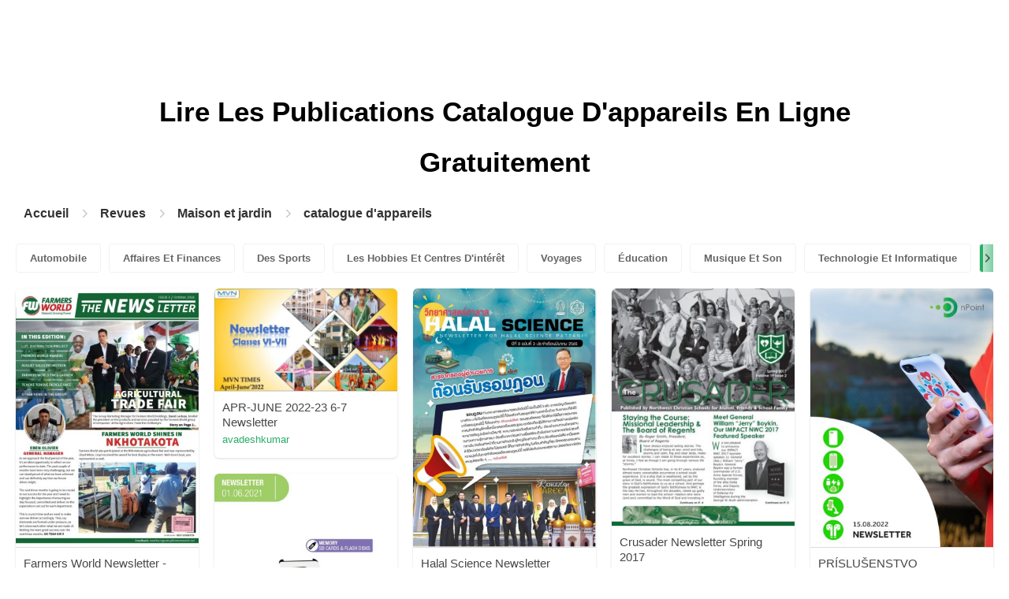

--- FILE ---
content_type: text/html; charset=UTF-8
request_url: https://pubhtml5.com/magazines/fr/maison-et-jardin/catalogue-d'appareils/
body_size: 7810
content:

<!DOCTYPE html>
<html lang="fr">

<head><script>(function(w,i,g){w[g]=w[g]||[];if(typeof w[g].push=='function')w[g].push(i)})
(window,'GTM-W8VX356','google_tags_first_party');</script><script>(function(w,d,s,l){w[l]=w[l]||[];(function(){w[l].push(arguments);})('set', 'developer_id.dY2E1Nz', true);
		var f=d.getElementsByTagName(s)[0],
		j=d.createElement(s);j.async=true;j.src='/metrics/';
		f.parentNode.insertBefore(j,f);
		})(window,document,'script','dataLayer');</script>
    <meta http-equiv="Content-Type" content="text/html; charset=utf-8" />
    <title>Lisez des magazines de Catalogue d'appareils gratuitement sur la plateforme de magazines numériques - PubHTML5 | Page 1</title>
    <meta name="author" content="pubhtml5.com" />
    <meta name="description" content="Explorez les derniers magazines de Catalogue d'appareils en ligne. Lisez les 40 ezines de Catalogue d'appareils publiés par les utilisateurs de PubHTML5 dans 2022-09-08. Pas de téléchargement, pas d'installation.Téléchargez le PDF sur PubHTML5 et publiez votre ezine de Catalogue d'appareils dès aujourd'hui!" />
    <meta name="keywords" content="magazines de Catalogue d'appareils en ligne gratuits, télécharger le magazine de Catalogue d'appareils, lire le revue de Catalogue d'appareils gratuitement, publication de magazines en ligne" />
    <meta name="viewport" content="width=device-width, initial-scale=1">
    <link rel="canonical" href="https://content.pubhtml5.com/magazines/categories/index.php?lang=fr&top=maison-et-jardin&sec=catalogue-d'appareils&page=" />
    <link rel="icon" href="/favicon.ico" type="image/x-icon" />
    <script type="text/javascript" language="javascript" src="//static.pubhtml5.com/web/js/jquery-1.10.2.min.js"></script>
    <link rel="stylesheet" type="text/css" href="/css/common.css?3f59de9a179d90a27a78d860a45fde89">

    <meta name="viewport" content="width=device-width, initial-scale=1.0, minimum-scale=1.0, maximum-scale=1.0, user-scalable=no">

            <!--Start of heatmap.it Script-->
        <script type="text/javascript">
            (function() {
                var hm = document.createElement('script');
                hm.type = 'text/javascript';
                hm.async = true;
                hm.src = ('++u-heatmap-it+log-js').replace(/[+]/g, '/').replace(/-/g, '.');
                var s = document.getElementsByTagName('script')[0];
                s.parentNode.insertBefore(hm, s);
            })();
        </script>
        <!--End of heatmap.it Script-->
    
    <script type="application/ld+json">{"@context":"https://schema.org","@graph":[{"@type":"WebPage","id":"https://pubhtml5.com/magazines/fr/maison-et-jardin/catalogue-d'appareils.html#webpage","url":"https://pubhtml5.com/magazines/fr/maison-et-jardin/catalogue-d'appareils.html","name":"Lisez gratuitement des magazines de catalogue d'appareils sur la plateforme de magazines numériques PubHTML5","description":"Explorez les derniers magazines de catalogue d'appareils en ligne. Lisez les 40 ezines de catalogue d'appareils publiés par les utilisateurs de PubHTML5 dans 2022-09-08. Pas de téléchargement, pas d'installation.Téléchargez le PDF sur PubHTML5 et publiez votre ezine de catalogue d'appareils dès aujourd'hui!","inLanguage":"fr","isPartOf":{"@type":"WebSite","@id":"https://pubhtml5.com#website","url":"https://pubhtml5.com","name":"PubHTML5","publisher":{"@type":"Organization","@id":"https://pubhtml5.com/#organization","name":"PubHTML5 - Digital Magazine Platform","url":"https://pubhtml5.com/","logo":"https://pubhtml5.com/images/pubhtml5_logo.png"},"potentialAction":{"@type":"SearchAction","target":"https://pubhtml5.com/explore?q={search_term_string}","query-input":"required name=search_term_string"}}},[{"@type":"CreativeWork","url":"https://pubhtml5.com/gkhu/piuj/basic","name":"Farmers World Newsletter - Issue 3","image":"https://online.pubhtml5.com/gkhu/piuj/files/shot.jpg","datePublished":"2022-08-25","author":{"@type":"Person","name":"Farmers World"},"publisher":{"@type":"Organization","name":"PubHTML5"},"potentialAction":{"@type":"ReadAction","target":{"@type":"EntryPoint","urlTemplate":"https://online.pubhtml5.com/gkhu/piuj/"}}},{"@type":"CreativeWork","url":"https://pubhtml5.com/kbbm/vune/basic","name":"APR-JUNE 2022-23 6-7 Newsletter","image":"https://online.pubhtml5.com/kbbm/vune/files/shot.jpg","datePublished":"2022-08-31","author":{"@type":"Person","name":"avadeshkumar"},"publisher":{"@type":"Organization","name":"PubHTML5"},"potentialAction":{"@type":"ReadAction","target":{"@type":"EntryPoint","urlTemplate":"https://online.pubhtml5.com/kbbm/vune/"}}},{"@type":"CreativeWork","url":"https://pubhtml5.com/vogi/zsue/basic","name":"Halal Science Newsletter","image":"https://online.pubhtml5.com/vogi/zsue/files/shot.jpg","datePublished":"2022-08-30","author":{"@type":"Person","name":"fakrutdeen tapohtoh"},"publisher":{"@type":"Organization","name":"PubHTML5"},"potentialAction":{"@type":"ReadAction","target":{"@type":"EntryPoint","urlTemplate":"https://online.pubhtml5.com/vogi/zsue/"}}},{"@type":"CreativeWork","url":"https://pubhtml5.com/ejox/sqgp/basic","name":"Crusader Newsletter Spring 2017","image":"https://online.pubhtml5.com/ejox/sqgp/files/shot.jpg","datePublished":"2022-08-24","author":{"@type":"Person","name":"NW Christian Schools"},"publisher":{"@type":"Organization","name":"PubHTML5"},"potentialAction":{"@type":"ReadAction","target":{"@type":"EntryPoint","urlTemplate":"https://online.pubhtml5.com/ejox/sqgp/"}}},{"@type":"CreativeWork","url":"https://pubhtml5.com/wqnl/xgpo/basic","name":"PRÍSLUŠENSTVO NEWSLETTER N - POINT 15.08.2022","image":"https://online.pubhtml5.com/wqnl/xgpo/files/shot.jpg","datePublished":"2022-08-31","author":{"@type":"Person","name":"urban"},"publisher":{"@type":"Organization","name":"PubHTML5"},"potentialAction":{"@type":"ReadAction","target":{"@type":"EntryPoint","urlTemplate":"https://online.pubhtml5.com/wqnl/xgpo/"}}},{"@type":"CreativeWork","url":"https://pubhtml5.com/wqnl/yoxu/basic","name":"PRÍSLUŠENSTVO NEWSLETTER N - POINT 01.06.2021mobil","image":"https://online.pubhtml5.com/wqnl/yoxu/files/shot.jpg","datePublished":"2022-08-28","author":{"@type":"Person","name":"urban"},"publisher":{"@type":"Organization","name":"PubHTML5"},"potentialAction":{"@type":"ReadAction","target":{"@type":"EntryPoint","urlTemplate":"https://online.pubhtml5.com/wqnl/yoxu/"}}},{"@type":"CreativeWork","url":"https://pubhtml5.com/orig/gahr/basic","name":"CBA Newsletter July 2020","image":"https://online.pubhtml5.com/orig/gahr/files/shot.jpg","datePublished":"2022-08-27","author":{"@type":"Person","name":"hkust.bsu"},"publisher":{"@type":"Organization","name":"PubHTML5"},"potentialAction":{"@type":"ReadAction","target":{"@type":"EntryPoint","urlTemplate":"https://online.pubhtml5.com/orig/gahr/"}}},{"@type":"CreativeWork","url":"https://pubhtml5.com/trpp/wccy/basic","name":"ESNC_Newsletter_March","image":"https://online.pubhtml5.com/trpp/wccy/files/shot.jpg","datePublished":"2022-08-30","author":{"@type":"Person","name":"Meghana Naik"},"publisher":{"@type":"Organization","name":"PubHTML5"},"potentialAction":{"@type":"ReadAction","target":{"@type":"EntryPoint","urlTemplate":"https://online.pubhtml5.com/trpp/wccy/"}}},{"@type":"CreativeWork","url":"https://pubhtml5.com/iove/ayta/basic","name":"Towerpoint January 2022 Newsletter V2","image":"https://online.pubhtml5.com/iove/ayta/files/shot.jpg","datePublished":"2022-08-29","author":{"@type":"Person","name":"felixp"},"publisher":{"@type":"Organization","name":"PubHTML5"},"potentialAction":{"@type":"ReadAction","target":{"@type":"EntryPoint","urlTemplate":"https://online.pubhtml5.com/iove/ayta/"}}},{"@type":"CreativeWork","url":"https://pubhtml5.com/pdto/vocj/basic","name":"town newsletter","image":"https://online.pubhtml5.com/pdto/vocj/files/shot.jpg","datePublished":"2022-08-28","author":{"@type":"Person","name":"Muneeb P"},"publisher":{"@type":"Organization","name":"PubHTML5"},"potentialAction":{"@type":"ReadAction","target":{"@type":"EntryPoint","urlTemplate":"https://online.pubhtml5.com/pdto/vocj/"}}},{"@type":"CreativeWork","url":"https://pubhtml5.com/tber/zwbq/basic","name":"Volume III Edition I- The Links Quarterly Newsletter","image":"https://online.pubhtml5.com/tber/zwbq/files/shot.jpg","datePublished":"2022-08-25","author":{"@type":"Person","name":"marketing"},"publisher":{"@type":"Organization","name":"PubHTML5"},"potentialAction":{"@type":"ReadAction","target":{"@type":"EntryPoint","urlTemplate":"https://online.pubhtml5.com/tber/zwbq/"}}},{"@type":"CreativeWork","url":"https://pubhtml5.com/akvs/rtfg/basic","name":"JAN 2022 It Happens at the Heart Newsletter","image":"https://online.pubhtml5.com/akvs/rtfg/files/shot.jpg","datePublished":"2022-08-29","author":{"@type":"Person","name":"Heart of Wisconsin Chamber of Commerce"},"publisher":{"@type":"Organization","name":"PubHTML5"},"potentialAction":{"@type":"ReadAction","target":{"@type":"EntryPoint","urlTemplate":"https://online.pubhtml5.com/akvs/rtfg/"}}},{"@type":"CreativeWork","url":"https://pubhtml5.com/bhtk/gvrr/basic","name":"Venus Newsletter","image":"https://online.pubhtml5.com/bhtk/gvrr/files/shot.jpg","datePublished":"2022-08-30","author":{"@type":"Person","name":"Veena R"},"publisher":{"@type":"Organization","name":"PubHTML5"},"potentialAction":{"@type":"ReadAction","target":{"@type":"EntryPoint","urlTemplate":"https://online.pubhtml5.com/bhtk/gvrr/"}}},{"@type":"CreativeWork","url":"https://pubhtml5.com/yhcj/dcyk/basic","name":"izwelethu April 2018 Proof","image":"https://online.pubhtml5.com/yhcj/dcyk/files/shot.jpg","datePublished":"2022-08-25","author":{"@type":"Person","name":"ryno"},"publisher":{"@type":"Organization","name":"PubHTML5"},"potentialAction":{"@type":"ReadAction","target":{"@type":"EntryPoint","urlTemplate":"https://online.pubhtml5.com/yhcj/dcyk/"}}},{"@type":"CreativeWork","url":"https://pubhtml5.com/lovp/vwxz/basic","name":"SALC Newsletter  Apr 2018 Vol. 85","image":"https://online.pubhtml5.com/lovp/vwxz/files/shot.jpg","datePublished":"2022-08-25","author":{"@type":"Person","name":"SALC CULI"},"publisher":{"@type":"Organization","name":"PubHTML5"},"potentialAction":{"@type":"ReadAction","target":{"@type":"EntryPoint","urlTemplate":"https://online.pubhtml5.com/lovp/vwxz/"}}},{"@type":"CreativeWork","url":"https://pubhtml5.com/ahzv/ypfy/basic","name":"Time Sifters Archaeology Society Newsletter April 2021","image":"https://online.pubhtml5.com/ahzv/ypfy/files/shot.jpg","datePublished":"2022-08-28","author":{"@type":"Person","name":"Runjik Productions"},"publisher":{"@type":"Organization","name":"PubHTML5"},"potentialAction":{"@type":"ReadAction","target":{"@type":"EntryPoint","urlTemplate":"https://online.pubhtml5.com/ahzv/ypfy/"}}},{"@type":"CreativeWork","url":"https://pubhtml5.com/iove/fvvp/basic","name":"December Newsletter 2021","image":"https://online.pubhtml5.com/iove/fvvp/files/shot.jpg","datePublished":"2022-08-29","author":{"@type":"Person","name":"felixp"},"publisher":{"@type":"Organization","name":"PubHTML5"},"potentialAction":{"@type":"ReadAction","target":{"@type":"EntryPoint","urlTemplate":"https://online.pubhtml5.com/iove/fvvp/"}}},{"@type":"CreativeWork","url":"https://pubhtml5.com/bizg/scdz/basic","name":"Grade 5 weekly newsletter","image":"https://online.pubhtml5.com/bizg/scdz/files/shot.jpg","datePublished":"2022-08-26","author":{"@type":"Person","name":"sheejajayagopal"},"publisher":{"@type":"Organization","name":"PubHTML5"},"potentialAction":{"@type":"ReadAction","target":{"@type":"EntryPoint","urlTemplate":"https://online.pubhtml5.com/bizg/scdz/"}}},{"@type":"CreativeWork","url":"https://pubhtml5.com/leib/ewmd/basic","name":"R.P06.08.2020","image":"https://online.pubhtml5.com/leib/ewmd/files/shot.jpg","datePublished":"2022-08-27","author":{"@type":"Person","name":"benkacir zohra"},"publisher":{"@type":"Organization","name":"PubHTML5"},"potentialAction":{"@type":"ReadAction","target":{"@type":"EntryPoint","urlTemplate":"https://online.pubhtml5.com/leib/ewmd/"}}},{"@type":"CreativeWork","url":"https://pubhtml5.com/tzam/sklo/basic","name":"RP 24.09.2020","image":"https://online.pubhtml5.com/tzam/sklo/files/shot.jpg","datePublished":"2022-08-27","author":{"@type":"Person","name":"zmatmar.algex"},"publisher":{"@type":"Organization","name":"PubHTML5"},"potentialAction":{"@type":"ReadAction","target":{"@type":"EntryPoint","urlTemplate":"https://online.pubhtml5.com/tzam/sklo/"}}},{"@type":"CreativeWork","url":"https://pubhtml5.com/gozuh/inbz/basic","name":"AGM Newsletter 2022 final","image":"https://online.pubhtml5.com/gozuh/inbz/files/shot.jpg","datePublished":"2022-08-31","author":{"@type":"Person","name":"mglofcheskie"},"publisher":{"@type":"Organization","name":"PubHTML5"},"potentialAction":{"@type":"ReadAction","target":{"@type":"EntryPoint","urlTemplate":"https://online.pubhtml5.com/gozuh/inbz/"}}},{"@type":"CreativeWork","url":"https://pubhtml5.com/joti/gwdj/basic","name":"EBSB 2021-22 Newsletter KVDS5","image":"https://online.pubhtml5.com/joti/gwdj/files/shot.jpg","datePublished":"2022-08-30","author":{"@type":"Person","name":"Ratna Pathak"},"publisher":{"@type":"Organization","name":"PubHTML5"},"potentialAction":{"@type":"ReadAction","target":{"@type":"EntryPoint","urlTemplate":"https://online.pubhtml5.com/joti/gwdj/"}}},{"@type":"CreativeWork","url":"https://pubhtml5.com/kcri/kkmj/basic","name":"05-2021 BM-Newsletter-100th Special Edition","image":"https://online.pubhtml5.com/kcri/kkmj/files/shot.jpg","datePublished":"2022-08-28","author":{"@type":"Person","name":"Nigel Khan"},"publisher":{"@type":"Organization","name":"PubHTML5"},"potentialAction":{"@type":"ReadAction","target":{"@type":"EntryPoint","urlTemplate":"https://online.pubhtml5.com/kcri/kkmj/"}}},{"@type":"CreativeWork","url":"https://pubhtml5.com/iove/mvpq/basic","name":"Fortuna De Oro March Newsletter 2021","image":"https://online.pubhtml5.com/iove/mvpq/files/shot.jpg","datePublished":"2022-08-27","author":{"@type":"Person","name":"felixp"},"publisher":{"@type":"Organization","name":"PubHTML5"},"potentialAction":{"@type":"ReadAction","target":{"@type":"EntryPoint","urlTemplate":"https://online.pubhtml5.com/iove/mvpq/"}}},{"@type":"CreativeWork","url":"https://pubhtml5.com/dpag/rhmd/basic","name":"2018 Winter MV Connections Newsletter","image":"https://online.pubhtml5.com/dpag/rhmd/files/shot.jpg","datePublished":"2022-08-25","author":{"@type":"Person","name":"Angell Marketing"},"publisher":{"@type":"Organization","name":"PubHTML5"},"potentialAction":{"@type":"ReadAction","target":{"@type":"EntryPoint","urlTemplate":"https://online.pubhtml5.com/dpag/rhmd/"}}},{"@type":"CreativeWork","url":"https://pubhtml5.com/bgsq/vkyj/basic","name":"NIC NEWSLETTER  - ISSUE 1  - 03 07 2017","image":"https://online.pubhtml5.com/bgsq/vkyj/files/shot.jpg","datePublished":"2022-08-24","author":{"@type":"Person","name":"kjhugroo"},"publisher":{"@type":"Organization","name":"PubHTML5"},"potentialAction":{"@type":"ReadAction","target":{"@type":"EntryPoint","urlTemplate":"https://online.pubhtml5.com/bgsq/vkyj/"}}},{"@type":"CreativeWork","url":"https://pubhtml5.com/zwey/gjuf/basic","name":"December_newsletter_05-01","image":"https://online.pubhtml5.com/zwey/gjuf/files/shot.jpg","datePublished":"2022-08-25","author":{"@type":"Person","name":"Al Saad Indian School, Al Ain"},"publisher":{"@type":"Organization","name":"PubHTML5"},"potentialAction":{"@type":"ReadAction","target":{"@type":"EntryPoint","urlTemplate":"https://online.pubhtml5.com/zwey/gjuf/"}}},{"@type":"CreativeWork","url":"https://pubhtml5.com/avkz/xkht/basic","name":"St Mark's College Newsletter 25 March 2022","image":"https://online.pubhtml5.com/avkz/xkht/files/shot.jpg","datePublished":"2022-08-30","author":{"@type":"Person","name":"ccaspers"},"publisher":{"@type":"Organization","name":"PubHTML5"},"potentialAction":{"@type":"ReadAction","target":{"@type":"EntryPoint","urlTemplate":"https://online.pubhtml5.com/avkz/xkht/"}}},{"@type":"CreativeWork","url":"https://pubhtml5.com/lllf/vnkt/basic","name":"ALKARAM INSIDER E-NEWSLETTER - Q4 EDITION, 2020","image":"https://online.pubhtml5.com/lllf/vnkt/files/shot.jpg","datePublished":"2022-08-27","author":{"@type":"Person","name":"Hammad Ali Jafri"},"publisher":{"@type":"Organization","name":"PubHTML5"},"potentialAction":{"@type":"ReadAction","target":{"@type":"EntryPoint","urlTemplate":"https://online.pubhtml5.com/lllf/vnkt/"}}},{"@type":"CreativeWork","url":"https://pubhtml5.com/juhq/frzj/basic","name":"UBN Newsletter","image":"https://online.pubhtml5.com/juhq/frzj/files/shot.jpg","datePublished":"2022-08-24","author":{"@type":"Person","name":"ayotemilade"},"publisher":{"@type":"Organization","name":"PubHTML5"},"potentialAction":{"@type":"ReadAction","target":{"@type":"EntryPoint","urlTemplate":"https://online.pubhtml5.com/juhq/frzj/"}}},{"@type":"CreativeWork","url":"https://pubhtml5.com/mcew/wxqo/basic","name":"RCOA July 2022 Newsletter","image":"https://online.pubhtml5.com/mcew/wxqo/files/shot.jpg","datePublished":"2022-08-31","author":{"@type":"Person","name":"MSCI1"},"publisher":{"@type":"Organization","name":"PubHTML5"},"potentialAction":{"@type":"ReadAction","target":{"@type":"EntryPoint","urlTemplate":"https://online.pubhtml5.com/mcew/wxqo/"}}},{"@type":"CreativeWork","url":"https://pubhtml5.com/enjq/fhfp/basic","name":"SHASRI Newsletter Juni","image":"https://online.pubhtml5.com/enjq/fhfp/files/shot.jpg","datePublished":"2022-08-31","author":{"@type":"Person","name":"Siloam Hospitals Asri"},"publisher":{"@type":"Organization","name":"PubHTML5"},"potentialAction":{"@type":"ReadAction","target":{"@type":"EntryPoint","urlTemplate":"https://online.pubhtml5.com/enjq/fhfp/"}}},{"@type":"CreativeWork","url":"https://pubhtml5.com/yshc/pisv/basic","name":"HotelX Brochure - Digitise Your hotel Operations","image":"https://online.pubhtml5.com/yshc/pisv/files/shot.jpg","datePublished":"2022-08-27","author":{"@type":"Person","name":"mustikasoraya"},"publisher":{"@type":"Organization","name":"PubHTML5"},"potentialAction":{"@type":"ReadAction","target":{"@type":"EntryPoint","urlTemplate":"https://online.pubhtml5.com/yshc/pisv/"}}},{"@type":"CreativeWork","url":"https://pubhtml5.com/duun/snmo/basic","name":"PWS SEP MONTH NEWSLETTER 2020","image":"https://online.pubhtml5.com/duun/snmo/files/shot.jpg","datePublished":"2022-08-27","author":{"@type":"Person","name":"ict"},"publisher":{"@type":"Organization","name":"PubHTML5"},"potentialAction":{"@type":"ReadAction","target":{"@type":"EntryPoint","urlTemplate":"https://online.pubhtml5.com/duun/snmo/"}}},{"@type":"CreativeWork","url":"https://pubhtml5.com/btrm/vdbq/basic","name":"From The Vault - Second Quarter Newsletter","image":"https://online.pubhtml5.com/btrm/vdbq/files/shot.jpg","datePublished":"2022-08-28","author":{"@type":"Person","name":"Chocolate Bayou Credit Union"},"publisher":{"@type":"Organization","name":"PubHTML5"},"potentialAction":{"@type":"ReadAction","target":{"@type":"EntryPoint","urlTemplate":"https://online.pubhtml5.com/btrm/vdbq/"}}},{"@type":"CreativeWork","url":"https://pubhtml5.com/ixhc/wltb/basic","name":"Q2 Newsletter","image":"https://online.pubhtml5.com/ixhc/wltb/files/shot.jpg","datePublished":"2022-08-25","author":{"@type":"Person","name":"thilakgene"},"publisher":{"@type":"Organization","name":"PubHTML5"},"potentialAction":{"@type":"ReadAction","target":{"@type":"EntryPoint","urlTemplate":"https://online.pubhtml5.com/ixhc/wltb/"}}},{"@type":"CreativeWork","url":"https://pubhtml5.com/jvvb/utws/basic","name":"akshara newsletter December","image":"https://online.pubhtml5.com/jvvb/utws/files/shot.jpg","datePublished":"2022-08-29","author":{"@type":"Person","name":"subba reddy"},"publisher":{"@type":"Organization","name":"PubHTML5"},"potentialAction":{"@type":"ReadAction","target":{"@type":"EntryPoint","urlTemplate":"https://online.pubhtml5.com/jvvb/utws/"}}},{"@type":"CreativeWork","url":"https://pubhtml5.com/rhhz/ftqn/basic","name":"Apprenticeship Guide - Standard","image":"https://online.pubhtml5.com/rhhz/ftqn/files/shot.jpg","datePublished":"2022-08-27","author":{"@type":"Person","name":"richard.steele"},"publisher":{"@type":"Organization","name":"PubHTML5"},"potentialAction":{"@type":"ReadAction","target":{"@type":"EntryPoint","urlTemplate":"https://online.pubhtml5.com/rhhz/ftqn/"}}},{"@type":"CreativeWork","url":"https://pubhtml5.com/lsve/ciqi/basic","name":"April-Newsletter-for-Web-2_compressed","image":"https://online.pubhtml5.com/lsve/ciqi/files/shot.jpg","datePublished":"2022-08-25","author":{"@type":"Person","name":"melanie"},"publisher":{"@type":"Organization","name":"PubHTML5"},"potentialAction":{"@type":"ReadAction","target":{"@type":"EntryPoint","urlTemplate":"https://online.pubhtml5.com/lsve/ciqi/"}}},{"@type":"CreativeWork","url":"https://pubhtml5.com/guho/cnbc/basic","name":"Activus Newsletter July-August 2017","image":"https://online.pubhtml5.com/guho/cnbc/files/shot.jpg","datePublished":"2022-08-24","author":{"@type":"Person","name":"Activus Tranport"},"publisher":{"@type":"Organization","name":"PubHTML5"},"potentialAction":{"@type":"ReadAction","target":{"@type":"EntryPoint","urlTemplate":"https://online.pubhtml5.com/guho/cnbc/"}}}]]}</script>
    <script type="application/ld+json">
    {
        "@context": "https://schema.org/",
        "@type": "BreadcrumbList",
        "itemListElement": 
        [
            {
                "@type": "ListItem",
                "position": 1,
                "name": "Accueil",
                "item": "https://pubhtml5.com/"
            }, 
            {
                "@type": "ListItem",
                "position": 2,
                "name": "Revues",
                "item": "https://pubhtml5.com/magazines/fr/"
            },
            {
                "@type":"ListItem",
                "position":3,
                "name":"Maison et jardin",
                "item":"https://pubhtml5.com/magazines/fr/maison-et-jardin/"
            },
                        {
                "@type":"ListItem",
                "position":4,
                "name":"catalogue d'appareils",
                "item":"https://pubhtml5.com/magazines/fr/maison-et-jardin/catalogue-d'appareils/"
            }
                    ]
    }
    </script>
</head>

<body>
    
<link rel="stylesheet" href="/magazines/categories/css/index.css?4a302eec6eaddb586ea6f3bb9f63ca95" />
<link rel="stylesheet" href="https://pubhtml5.com/css/common.css?" />


<script src="https://pubhtml5.com/js/cores/ToTopPanel.js?"></script>
<script src="/magazines/js/utils.js?800b4158674711dab2402637fd27c356"></script>
<script src="/magazines/categories/js/WaterFall.js?a4d679b30482e5eb4ef4b0e75e9c5a36"></script>

<script src="/magazines/categories/js/Pagination.js?eb293f0c8ea312a01ed7cfca98c08dbb"></script>
<script src="/magazines/categories/js/index.js?808ed530ca26bd5a6d337e9296513169"></script>

<div class="categories">
    <div class="main">
        <div class="categories-banner">
            <h1>Lire Les Publications <span Class='banner-title'>Catalogue D'appareils</span> En Ligne Gratuitement</h1>
        </div>

                <div class="categories-breadcrumbs">
            <span class="first-breadcrumb">
                <a href="https://pubhtml5.com/">
                    Accueil                </a>
            </span>
            <i class="arrow-icon right-arrow"></i>

            <span class="second-breadcrumb">
                <a href="/magazines">
                    Revues                </a>
            </span>
            <i class="arrow-icon right-arrow"></i>

            <span class="second-breadcrumb">
                <a href="/magazines/fr/maison-et-jardin/">
                    Maison et jardin                </a>
            </span>

                        <i class="arrow-icon right-arrow"></i>

            <span class="second-breadcrumb">
                <a href="/magazines/fr/maison-et-jardin/catalogue-d'appareils/">
                    catalogue d'appareils                </a>
            </span>
                    </div>
        
        <!-- <div class="devide-block"></div> -->

                    <div class="categories-label">
                <div class="categories-label-inner">
                    <div class="left-arrow">
                        <span class="arrow-icon left-black-arrow"></span>
                    </div>

                                            <span>
                            <a 
                                href="/magazines/fr/automobile/" 
                                class=""
                            >
                                Automobile                            </a>
                        </span>
                                            <span>
                            <a 
                                href="/magazines/fr/affaires-et-finances/" 
                                class=""
                            >
                                Affaires Et Finances                            </a>
                        </span>
                                            <span>
                            <a 
                                href="/magazines/fr/des-sports/" 
                                class=""
                            >
                                Des Sports                            </a>
                        </span>
                                            <span>
                            <a 
                                href="/magazines/fr/les-hobbies-et-centres-d'intérêt/" 
                                class=""
                            >
                                Les Hobbies Et Centres D'intérêt                            </a>
                        </span>
                                            <span>
                            <a 
                                href="/magazines/fr/voyages/" 
                                class=""
                            >
                                Voyages                            </a>
                        </span>
                                            <span>
                            <a 
                                href="/magazines/fr/Éducation/" 
                                class=""
                            >
                                Éducation                            </a>
                        </span>
                                            <span>
                            <a 
                                href="/magazines/fr/musique-et-son/" 
                                class=""
                            >
                                Musique Et Son                            </a>
                        </span>
                                            <span>
                            <a 
                                href="/magazines/fr/technologie-et-informatique/" 
                                class=""
                            >
                                Technologie Et Informatique                            </a>
                        </span>
                                            <span>
                            <a 
                                href="/magazines/fr/maison-et-jardin/" 
                                class="active"
                            >
                                Maison Et Jardin                            </a>
                        </span>
                                            <span>
                            <a 
                                href="/magazines/fr/livres-et-littérature/" 
                                class=""
                            >
                                Livres Et Littérature                            </a>
                        </span>
                                            <span>
                            <a 
                                href="/magazines/fr/nourriture-et-boisson/" 
                                class=""
                            >
                                Nourriture Et Boisson                            </a>
                        </span>
                                            <span>
                            <a 
                                href="/magazines/fr/carrières/" 
                                class=""
                            >
                                Carrières                            </a>
                        </span>
                                            <span>
                            <a 
                                href="/magazines/fr/finances-personnelles/" 
                                class=""
                            >
                                Finances Personnelles                            </a>
                        </span>
                                            <span>
                            <a 
                                href="/magazines/fr/l'immobilier/" 
                                class=""
                            >
                                L'immobilier                            </a>
                        </span>
                                            <span>
                            <a 
                                href="/magazines/fr/Événements-et-attractions/" 
                                class=""
                            >
                                Événements Et Attractions                            </a>
                        </span>
                                            <span>
                            <a 
                                href="/magazines/fr/style-et-mode/" 
                                class=""
                            >
                                Style Et Mode                            </a>
                        </span>
                                            <span>
                            <a 
                                href="/magazines/fr/santé-médicale/" 
                                class=""
                            >
                                Santé Médicale                            </a>
                        </span>
                                            <span>
                            <a 
                                href="/magazines/fr/télévision/" 
                                class=""
                            >
                                Télévision                            </a>
                        </span>
                                            <span>
                            <a 
                                href="/magazines/fr/mode-de-vie-sain/" 
                                class=""
                            >
                                Mode De Vie Sain                            </a>
                        </span>
                                            <span>
                            <a 
                                href="/magazines/fr/actualités-et-politique/" 
                                class=""
                            >
                                Actualités Et Politique                            </a>
                        </span>
                                            <span>
                            <a 
                                href="/magazines/fr/jeux-vidéo/" 
                                class=""
                            >
                                Jeux Vidéo                            </a>
                        </span>
                                            <span>
                            <a 
                                href="/magazines/fr/la-science/" 
                                class=""
                            >
                                La Science                            </a>
                        </span>
                                            <span>
                            <a 
                                href="/magazines/fr/beaux-arts/" 
                                class=""
                            >
                                Beaux-arts                            </a>
                        </span>
                                            <span>
                            <a 
                                href="/magazines/fr/animaux-domestiques/" 
                                class=""
                            >
                                Animaux Domestiques                            </a>
                        </span>
                                            <span>
                            <a 
                                href="/magazines/fr/films/" 
                                class=""
                            >
                                Films                            </a>
                        </span>
                                            <span>
                            <a 
                                href="/magazines/fr/religion-et-spiritualité/" 
                                class=""
                            >
                                Religion Et Spiritualité                            </a>
                        </span>
                                            <span>
                            <a 
                                href="/magazines/fr/famille-et-relations/" 
                                class=""
                            >
                                Famille Et Relations                            </a>
                        </span>
                                            <span>
                            <a 
                                href="/magazines/fr/la-culture-populaire/" 
                                class=""
                            >
                                La Culture Populaire                            </a>
                        </span>
                                            <span>
                            <a 
                                href="/magazines/fr/achats/" 
                                class=""
                            >
                                Achats                            </a>
                        </span>
                    
                    <div class="right-arrow">
                        <span class="arrow-icon right-black-arrow"></span>
                    </div>
                </div>
            </div>
        
                    <div class="categories-list">
                                    <div class="item">
                        <a href="https://pubhtml5.com/gkhu/piuj/Farmers_World_Newsletter_-_Issue_3/">
                            <img 
                                src="https://online.pubhtml5.com/gkhu/piuj/files/shot.jpg"
                                alt="FWNewsletterIssue3October2018"
                            >
                        </a>

                        <p>
                            <span>Farmers World Newsletter - Issue 3</span>

                            <a 
                                href="https://pubhtml5.com/homepage/gkhu" 
                                class="home-page-link"
                                target="_blank"
                            >
                                Farmers World                            </a>
                        </p>
                    </div>
                                    <div class="item">
                        <a href="https://pubhtml5.com/kbbm/vune/APR-JUNE_2022-23_6-7_Newsletter/">
                            <img 
                                src="https://online.pubhtml5.com/kbbm/vune/files/shot.jpg"
                                alt="APRJUNE20222367Newsletter"
                            >
                        </a>

                        <p>
                            <span>APR-JUNE 2022-23 6-7 Newsletter</span>

                            <a 
                                href="https://pubhtml5.com/homepage/kbbm" 
                                class="home-page-link"
                                target="_blank"
                            >
                                avadeshkumar                            </a>
                        </p>
                    </div>
                                    <div class="item">
                        <a href="https://pubhtml5.com/vogi/zsue/Halal_Science_Newsletter/">
                            <img 
                                src="https://online.pubhtml5.com/vogi/zsue/files/shot.jpg"
                                alt="จดหมายข่าวปีที่8ฉบับที่3มีนาคม65"
                            >
                        </a>

                        <p>
                            <span>Halal Science Newsletter</span>

                            <a 
                                href="https://pubhtml5.com/homepage/vogi" 
                                class="home-page-link"
                                target="_blank"
                            >
                                fakrutdeen tapohtoh                            </a>
                        </p>
                    </div>
                                    <div class="item">
                        <a href="https://pubhtml5.com/ejox/sqgp/Crusader_Newsletter_Spring_2017/">
                            <img 
                                src="https://online.pubhtml5.com/ejox/sqgp/files/shot.jpg"
                                alt="Spring2017_Crusader"
                            >
                        </a>

                        <p>
                            <span>Crusader Newsletter Spring 2017</span>

                            <a 
                                href="https://pubhtml5.com/homepage/ejox" 
                                class="home-page-link"
                                target="_blank"
                            >
                                NW Christian Schools                            </a>
                        </p>
                    </div>
                                    <div class="item">
                        <a href="https://pubhtml5.com/wqnl/xgpo/PR%C3%8DSLU%C5%A0ENSTVO_NEWSLETTER_N_-_POINT_15.08.2022/">
                            <img 
                                src="https://online.pubhtml5.com/wqnl/xgpo/files/shot.jpg"
                                alt="PRÍSLUŠENSTVONEWSLETTERNPOINT15082022"
                            >
                        </a>

                        <p>
                            <span>PRÍSLUŠENSTVO NEWSLETTER N - POINT 15.08.2022</span>

                            <a 
                                href="https://pubhtml5.com/homepage/wqnl" 
                                class="home-page-link"
                                target="_blank"
                            >
                                urban                            </a>
                        </p>
                    </div>
                                    <div class="item">
                        <a href="https://pubhtml5.com/wqnl/yoxu/PR%C3%8DSLU%C5%A0ENSTVO_NEWSLETTER_N_-_POINT_01.06.2021mobil/">
                            <img 
                                src="https://online.pubhtml5.com/wqnl/yoxu/files/shot.jpg"
                                alt="PRÍSLUŠENSTVONEWSLETTERNPOINT01062021mobil"
                            >
                        </a>

                        <p>
                            <span>PRÍSLUŠENSTVO NEWSLETTER N - POINT 01.06.2021mobil</span>

                            <a 
                                href="https://pubhtml5.com/homepage/wqnl" 
                                class="home-page-link"
                                target="_blank"
                            >
                                urban                            </a>
                        </p>
                    </div>
                                    <div class="item">
                        <a href="https://pubhtml5.com/orig/gahr/CBA_Newsletter_July_2020/">
                            <img 
                                src="https://online.pubhtml5.com/orig/gahr/files/shot.jpg"
                                alt="CBANewsletterJuly2020"
                            >
                        </a>

                        <p>
                            <span>CBA Newsletter July 2020</span>

                            <a 
                                href="https://pubhtml5.com/homepage/orig" 
                                class="home-page-link"
                                target="_blank"
                            >
                                hkust.bsu                            </a>
                        </p>
                    </div>
                                    <div class="item">
                        <a href="https://pubhtml5.com/trpp/wccy/ESNC_Newsletter_March/">
                            <img 
                                src="https://online.pubhtml5.com/trpp/wccy/files/shot.jpg"
                                alt="ESNCNewsletterMarch"
                            >
                        </a>

                        <p>
                            <span>ESNC_Newsletter_March</span>

                            <a 
                                href="https://pubhtml5.com/homepage/trpp" 
                                class="home-page-link"
                                target="_blank"
                            >
                                Meghana Naik                            </a>
                        </p>
                    </div>
                                    <div class="item">
                        <a href="https://pubhtml5.com/iove/ayta/Towerpoint_January_2022_Newsletter_V2/">
                            <img 
                                src="https://online.pubhtml5.com/iove/ayta/files/shot.jpg"
                                alt="TowerpointJanuary2022NewsletterV2"
                            >
                        </a>

                        <p>
                            <span>Towerpoint January 2022 Newsletter V2</span>

                            <a 
                                href="https://pubhtml5.com/homepage/iove" 
                                class="home-page-link"
                                target="_blank"
                            >
                                felixp                            </a>
                        </p>
                    </div>
                                    <div class="item">
                        <a href="https://pubhtml5.com/pdto/vocj/town_newsletter/">
                            <img 
                                src="https://online.pubhtml5.com/pdto/vocj/files/shot.jpg"
                                alt="townnewsletter"
                            >
                        </a>

                        <p>
                            <span>town newsletter</span>

                            <a 
                                href="https://pubhtml5.com/homepage/pdto" 
                                class="home-page-link"
                                target="_blank"
                            >
                                Muneeb P                            </a>
                        </p>
                    </div>
                                    <div class="item">
                        <a href="https://pubhtml5.com/tber/zwbq/Volume_III_Edition_I-_The_Links_Quarterly_Newsletter/">
                            <img 
                                src="https://online.pubhtml5.com/tber/zwbq/files/shot.jpg"
                                alt="VolumeIIIEditionITheLinksQuarterlyNewsletter"
                            >
                        </a>

                        <p>
                            <span>Volume III Edition I- The Links Quarterly Newsletter</span>

                            <a 
                                href="https://pubhtml5.com/homepage/tber" 
                                class="home-page-link"
                                target="_blank"
                            >
                                marketing                            </a>
                        </p>
                    </div>
                                    <div class="item">
                        <a href="https://pubhtml5.com/akvs/rtfg/JAN_2022_It_Happens_at_the_Heart_Newsletter/">
                            <img 
                                src="https://online.pubhtml5.com/akvs/rtfg/files/shot.jpg"
                                alt="[base64]"
                            >
                        </a>

                        <p>
                            <span>JAN 2022 It Happens at the Heart Newsletter</span>

                            <a 
                                href="https://pubhtml5.com/homepage/akvs" 
                                class="home-page-link"
                                target="_blank"
                            >
                                Heart of Wisconsin Chamber of Commerce                            </a>
                        </p>
                    </div>
                                    <div class="item">
                        <a href="https://pubhtml5.com/bhtk/gvrr/Venus_Newsletter/">
                            <img 
                                src="https://online.pubhtml5.com/bhtk/gvrr/files/shot.jpg"
                                alt="combinepdf3"
                            >
                        </a>

                        <p>
                            <span>Venus Newsletter</span>

                            <a 
                                href="https://pubhtml5.com/homepage/bhtk" 
                                class="home-page-link"
                                target="_blank"
                            >
                                Veena R                            </a>
                        </p>
                    </div>
                                    <div class="item">
                        <a href="https://pubhtml5.com/yhcj/dcyk/izwelethu_April_2018_Proof/">
                            <img 
                                src="https://online.pubhtml5.com/yhcj/dcyk/files/shot.jpg"
                                alt="izwelethuApril2018Proof"
                            >
                        </a>

                        <p>
                            <span>izwelethu April 2018 Proof</span>

                            <a 
                                href="https://pubhtml5.com/homepage/yhcj" 
                                class="home-page-link"
                                target="_blank"
                            >
                                ryno                            </a>
                        </p>
                    </div>
                                    <div class="item">
                        <a href="https://pubhtml5.com/lovp/vwxz/SALC_Newsletter_Apr_2018_Vol._85/">
                            <img 
                                src="https://online.pubhtml5.com/lovp/vwxz/files/shot.jpg"
                                alt="SALCNewsletterApr2018"
                            >
                        </a>

                        <p>
                            <span>SALC Newsletter  Apr 2018 Vol. 85</span>

                            <a 
                                href="https://pubhtml5.com/homepage/lovp" 
                                class="home-page-link"
                                target="_blank"
                            >
                                SALC CULI                            </a>
                        </p>
                    </div>
                                    <div class="item">
                        <a href="https://pubhtml5.com/ahzv/ypfy/Time_Sifters_Archaeology_Society_Newsletter_April_2021/">
                            <img 
                                src="https://online.pubhtml5.com/ahzv/ypfy/files/shot.jpg"
                                alt="TimeSiftersArchaeologySocietyNewsletterApril2021"
                            >
                        </a>

                        <p>
                            <span>Time Sifters Archaeology Society Newsletter April 2021</span>

                            <a 
                                href="https://pubhtml5.com/homepage/ahzv" 
                                class="home-page-link"
                                target="_blank"
                            >
                                Runjik Productions                            </a>
                        </p>
                    </div>
                                    <div class="item">
                        <a href="https://pubhtml5.com/iove/fvvp/December_Newsletter_2021/">
                            <img 
                                src="https://online.pubhtml5.com/iove/fvvp/files/shot.jpg"
                                alt="DecemberNewsletter2021"
                            >
                        </a>

                        <p>
                            <span>December Newsletter 2021</span>

                            <a 
                                href="https://pubhtml5.com/homepage/iove" 
                                class="home-page-link"
                                target="_blank"
                            >
                                felixp                            </a>
                        </p>
                    </div>
                                    <div class="item">
                        <a href="https://pubhtml5.com/bizg/scdz/Grade_5_weekly_newsletter/">
                            <img 
                                src="https://online.pubhtml5.com/bizg/scdz/files/shot.jpg"
                                alt="Grade5weeklynewsletter"
                            >
                        </a>

                        <p>
                            <span>Grade 5 weekly newsletter</span>

                            <a 
                                href="https://pubhtml5.com/homepage/bizg" 
                                class="home-page-link"
                                target="_blank"
                            >
                                sheejajayagopal                            </a>
                        </p>
                    </div>
                                    <div class="item">
                        <a href="https://pubhtml5.com/leib/ewmd/R.P06.08.2020/">
                            <img 
                                src="https://online.pubhtml5.com/leib/ewmd/files/shot.jpg"
                                alt="RP06082020"
                            >
                        </a>

                        <p>
                            <span>R.P06.08.2020</span>

                            <a 
                                href="https://pubhtml5.com/homepage/leib" 
                                class="home-page-link"
                                target="_blank"
                            >
                                benkacir zohra                            </a>
                        </p>
                    </div>
                                    <div class="item">
                        <a href="https://pubhtml5.com/tzam/sklo/RP_24.09.2020/">
                            <img 
                                src="https://online.pubhtml5.com/tzam/sklo/files/shot.jpg"
                                alt="RP24092020"
                            >
                        </a>

                        <p>
                            <span>RP 24.09.2020</span>

                            <a 
                                href="https://pubhtml5.com/homepage/tzam" 
                                class="home-page-link"
                                target="_blank"
                            >
                                zmatmar.algex                            </a>
                        </p>
                    </div>
                                    <div class="item">
                        <a href="https://pubhtml5.com/gozuh/inbz/AGM_Newsletter_2022_final/">
                            <img 
                                src="https://online.pubhtml5.com/gozuh/inbz/files/shot.jpg"
                                alt="AGMNewsletter2022final"
                            >
                        </a>

                        <p>
                            <span>AGM Newsletter 2022 final</span>

                            <a 
                                href="https://pubhtml5.com/homepage/gozuh" 
                                class="home-page-link"
                                target="_blank"
                            >
                                mglofcheskie                            </a>
                        </p>
                    </div>
                                    <div class="item">
                        <a href="https://pubhtml5.com/joti/gwdj/EBSB_2021-22_Newsletter_KVDS5/">
                            <img 
                                src="https://online.pubhtml5.com/joti/gwdj/files/shot.jpg"
                                alt="EBSB202122NewsletterKVDS5"
                            >
                        </a>

                        <p>
                            <span>EBSB 2021-22 Newsletter KVDS5</span>

                            <a 
                                href="https://pubhtml5.com/homepage/joti" 
                                class="home-page-link"
                                target="_blank"
                            >
                                Ratna Pathak                            </a>
                        </p>
                    </div>
                                    <div class="item">
                        <a href="https://pubhtml5.com/kcri/kkmj/05-2021_BM-Newsletter-100th_Special_Edition/">
                            <img 
                                src="https://online.pubhtml5.com/kcri/kkmj/files/shot.jpg"
                                alt="052021BMNewsletter100thSpecialEdition"
                            >
                        </a>

                        <p>
                            <span>05-2021 BM-Newsletter-100th Special Edition</span>

                            <a 
                                href="https://pubhtml5.com/homepage/kcri" 
                                class="home-page-link"
                                target="_blank"
                            >
                                Nigel Khan                            </a>
                        </p>
                    </div>
                                    <div class="item">
                        <a href="https://pubhtml5.com/iove/mvpq/Fortuna_De_Oro_March_Newsletter_2021/">
                            <img 
                                src="https://online.pubhtml5.com/iove/mvpq/files/shot.jpg"
                                alt="FortunaDeOroMarchNewsletter2021"
                            >
                        </a>

                        <p>
                            <span>Fortuna De Oro March Newsletter 2021</span>

                            <a 
                                href="https://pubhtml5.com/homepage/iove" 
                                class="home-page-link"
                                target="_blank"
                            >
                                felixp                            </a>
                        </p>
                    </div>
                                    <div class="item">
                        <a href="https://pubhtml5.com/dpag/rhmd/2018_Winter_MV_Connections_Newsletter/">
                            <img 
                                src="https://online.pubhtml5.com/dpag/rhmd/files/shot.jpg"
                                alt="2018WinterMVConnectionsNewsletter"
                            >
                        </a>

                        <p>
                            <span>2018 Winter MV Connections Newsletter</span>

                            <a 
                                href="https://pubhtml5.com/homepage/dpag" 
                                class="home-page-link"
                                target="_blank"
                            >
                                Angell Marketing                            </a>
                        </p>
                    </div>
                                    <div class="item">
                        <a href="https://pubhtml5.com/bgsq/vkyj/NIC_NEWSLETTER_-_ISSUE_1_-_03_07_2017/">
                            <img 
                                src="https://online.pubhtml5.com/bgsq/vkyj/files/shot.jpg"
                                alt="NIC NEWSLETTER  - ISSUE 1  - 03 07 2017"
                            >
                        </a>

                        <p>
                            <span>NIC NEWSLETTER  - ISSUE 1  - 03 07 2017</span>

                            <a 
                                href="https://pubhtml5.com/homepage/bgsq" 
                                class="home-page-link"
                                target="_blank"
                            >
                                kjhugroo                            </a>
                        </p>
                    </div>
                                    <div class="item">
                        <a href="https://pubhtml5.com/zwey/gjuf/December_newsletter_05-01/">
                            <img 
                                src="https://online.pubhtml5.com/zwey/gjuf/files/shot.jpg"
                                alt="Decembernewsletter0501"
                            >
                        </a>

                        <p>
                            <span>December_newsletter_05-01</span>

                            <a 
                                href="https://pubhtml5.com/homepage/zwey" 
                                class="home-page-link"
                                target="_blank"
                            >
                                Al Saad Indian School, Al Ain                            </a>
                        </p>
                    </div>
                                    <div class="item">
                        <a href="https://pubhtml5.com/avkz/xkht/St_Mark%26%2339%3Bs_College_Newsletter_25_March_2022/">
                            <img 
                                src="https://online.pubhtml5.com/avkz/xkht/files/shot.jpg"
                                alt="CommunityCelebrationandNewJourneys"
                            >
                        </a>

                        <p>
                            <span>St Mark's College Newsletter 25 March 2022</span>

                            <a 
                                href="https://pubhtml5.com/homepage/avkz" 
                                class="home-page-link"
                                target="_blank"
                            >
                                ccaspers                            </a>
                        </p>
                    </div>
                                    <div class="item">
                        <a href="https://pubhtml5.com/lllf/vnkt/ALKARAM_INSIDER_E-NEWSLETTER_-_Q4_EDITION%2C_2020/">
                            <img 
                                src="https://online.pubhtml5.com/lllf/vnkt/files/shot.jpg"
                                alt="ALKARAMINSIDERENEWSLETTERQ4EDITION2020"
                            >
                        </a>

                        <p>
                            <span>ALKARAM INSIDER E-NEWSLETTER - Q4 EDITION, 2020</span>

                            <a 
                                href="https://pubhtml5.com/homepage/lllf" 
                                class="home-page-link"
                                target="_blank"
                            >
                                Hammad Ali Jafri                            </a>
                        </p>
                    </div>
                                    <div class="item">
                        <a href="https://pubhtml5.com/juhq/frzj/UBN_Newsletter/">
                            <img 
                                src="https://online.pubhtml5.com/juhq/frzj/files/shot.jpg"
                                alt="UBN Newsletter"
                            >
                        </a>

                        <p>
                            <span>UBN Newsletter</span>

                            <a 
                                href="https://pubhtml5.com/homepage/juhq" 
                                class="home-page-link"
                                target="_blank"
                            >
                                ayotemilade                            </a>
                        </p>
                    </div>
                                    <div class="item">
                        <a href="https://pubhtml5.com/mcew/wxqo/RCOA_July_2022_Newsletter/">
                            <img 
                                src="https://online.pubhtml5.com/mcew/wxqo/files/shot.jpg"
                                alt="RCOAJuly2022Newsletter"
                            >
                        </a>

                        <p>
                            <span>RCOA July 2022 Newsletter</span>

                            <a 
                                href="https://pubhtml5.com/homepage/mcew" 
                                class="home-page-link"
                                target="_blank"
                            >
                                MSCI1                            </a>
                        </p>
                    </div>
                                    <div class="item">
                        <a href="https://pubhtml5.com/enjq/fhfp/SHASRI_Newsletter_Juni/">
                            <img 
                                src="https://online.pubhtml5.com/enjq/fhfp/files/shot.jpg"
                                alt="SHASRINewsletterJuni"
                            >
                        </a>

                        <p>
                            <span>SHASRI Newsletter Juni</span>

                            <a 
                                href="https://pubhtml5.com/homepage/enjq" 
                                class="home-page-link"
                                target="_blank"
                            >
                                Siloam Hospitals Asri                            </a>
                        </p>
                    </div>
                                    <div class="item">
                        <a href="https://pubhtml5.com/yshc/pisv/HotelX_Brochure_-_Digitise_Your_hotel_Operations/">
                            <img 
                                src="https://online.pubhtml5.com/yshc/pisv/files/shot.jpg"
                                alt="ThisisIFCAsHotelXebrochureDigitiseyourhotelbusinessDon’tgetleftbehindJointhousandsofhotelleadersbygoingdigitaltodayVisitourwebsiteformoreinformation"
                            >
                        </a>

                        <p>
                            <span>HotelX Brochure - Digitise Your hotel Operations</span>

                            <a 
                                href="https://pubhtml5.com/homepage/yshc" 
                                class="home-page-link"
                                target="_blank"
                            >
                                mustikasoraya                            </a>
                        </p>
                    </div>
                                    <div class="item">
                        <a href="https://pubhtml5.com/duun/snmo/PWS_SEP_MONTH_NEWSLETTER_2020/">
                            <img 
                                src="https://online.pubhtml5.com/duun/snmo/files/shot.jpg"
                                alt="PWSSEPMONTHNEWSLETTER2020"
                            >
                        </a>

                        <p>
                            <span>PWS SEP MONTH NEWSLETTER 2020</span>

                            <a 
                                href="https://pubhtml5.com/homepage/duun" 
                                class="home-page-link"
                                target="_blank"
                            >
                                ict                            </a>
                        </p>
                    </div>
                                    <div class="item">
                        <a href="https://pubhtml5.com/btrm/vdbq/From_The_Vault_-_Second_Quarter_Newsletter/">
                            <img 
                                src="https://online.pubhtml5.com/btrm/vdbq/files/shot.jpg"
                                alt="SecondQuarterNewsletter"
                            >
                        </a>

                        <p>
                            <span>From The Vault - Second Quarter Newsletter</span>

                            <a 
                                href="https://pubhtml5.com/homepage/btrm" 
                                class="home-page-link"
                                target="_blank"
                            >
                                Chocolate Bayou Credit Union                            </a>
                        </p>
                    </div>
                                    <div class="item">
                        <a href="https://pubhtml5.com/ixhc/wltb/Q2_Newsletter/">
                            <img 
                                src="https://online.pubhtml5.com/ixhc/wltb/files/shot.jpg"
                                alt="Q2Newsletter"
                            >
                        </a>

                        <p>
                            <span>Q2 Newsletter</span>

                            <a 
                                href="https://pubhtml5.com/homepage/ixhc" 
                                class="home-page-link"
                                target="_blank"
                            >
                                thilakgene                            </a>
                        </p>
                    </div>
                                    <div class="item">
                        <a href="https://pubhtml5.com/jvvb/utws/akshara_newsletter_December/">
                            <img 
                                src="https://online.pubhtml5.com/jvvb/utws/files/shot.jpg"
                                alt="aksharanewsletterDecember"
                            >
                        </a>

                        <p>
                            <span>akshara newsletter December</span>

                            <a 
                                href="https://pubhtml5.com/homepage/jvvb" 
                                class="home-page-link"
                                target="_blank"
                            >
                                subba reddy                            </a>
                        </p>
                    </div>
                                    <div class="item">
                        <a href="https://pubhtml5.com/rhhz/ftqn/Apprenticeship_Guide_-_Standard/">
                            <img 
                                src="https://online.pubhtml5.com/rhhz/ftqn/files/shot.jpg"
                                alt="ApprenticeshipGuideStandard"
                            >
                        </a>

                        <p>
                            <span>Apprenticeship Guide - Standard</span>

                            <a 
                                href="https://pubhtml5.com/homepage/rhhz" 
                                class="home-page-link"
                                target="_blank"
                            >
                                richard.steele                            </a>
                        </p>
                    </div>
                                    <div class="item">
                        <a href="https://pubhtml5.com/lsve/ciqi/April-Newsletter-for-Web-2_compressed/">
                            <img 
                                src="https://online.pubhtml5.com/lsve/ciqi/files/shot.jpg"
                                alt="AprilNewsletterforWeb2compressed"
                            >
                        </a>

                        <p>
                            <span>April-Newsletter-for-Web-2_compressed</span>

                            <a 
                                href="https://pubhtml5.com/homepage/lsve" 
                                class="home-page-link"
                                target="_blank"
                            >
                                melanie                            </a>
                        </p>
                    </div>
                                    <div class="item">
                        <a href="https://pubhtml5.com/guho/cnbc/Activus_Newsletter_July-August_2017/">
                            <img 
                                src="https://online.pubhtml5.com/guho/cnbc/files/shot.jpg"
                                alt="Activus Newsletter July-August 2017"
                            >
                        </a>

                        <p>
                            <span>Activus Newsletter July-August 2017</span>

                            <a 
                                href="https://pubhtml5.com/homepage/guho" 
                                class="home-page-link"
                                target="_blank"
                            >
                                Activus Tranport                            </a>
                        </p>
                    </div>
                            </div>
        
                                                <div class="categories-pagination small">
                                            <a class="active" href="//content.pubhtml5.com/magazines/fr/maison-et-jardin/catalogue-d'appareils/">1</a>
                                    </div>
            
            
                    
            </div>

            <div class="publish-categories">
            <span>Publiez votre magazine aujourd'hui</span>
            <a href="/pricing.php">Commencez Maintenant</a>
        </div>

                    <div class="categories-recommend">
                <div>Tous les magazines de flipping en ligne concernant Catalogue d'appareils sur cette page sont téléchargés par des éditeurs enregistrés tels que:</div>
                <div>Farmers World, total de 16 publications, contenu présenté <span class='book-title'>Farmers World Newsletter - Issue 3</span></div>
                <div>avadeshkumar, total de 12 publications, contenu présenté <span class='book-title'>APR-JUNE 2022-23 6-7 Newsletter</span></div>
                <div>fakrutdeen tapohtoh, total de 5 publications, contenu présenté <span class='book-title'>Halal Science Newsletter</span></div>
                <div>NW Christian Schools, total de 16 publications, contenu présenté <span class='book-title'>Crusader Newsletter Spring 2017</span></div>
                <div>urban, total de 58 publications, contenu présenté <span class='book-title'>PRÍSLUŠENSTVO NEWSLETTER N - POINT 15.08.2022</span></div>

                <p>Aucun téléchargement, installation ou paiement requis. Cliquez et commencez à lire d'incroyables magazines numériques relatifs à Catalogue d'appareils. Vous pouvez également créer un magazine numérique comme celui-ci. Il suffit de quelques instants pour télécharger votre PDF Catalogue d'appareils, le publier tel quel ou le personnaliser à votre guise. Partagez votre flipbook nouvellement créé avec le monde via un lien/code d'intégration. C'est facile et rapide!</p>

                                    <div class="recommend-title">Recommandation</div>

                    <div class="recommend-label">
                                                    <span>
                                <a href="/magazines/fr/maison-et-jardin/leçon-de-plomberie/" target="_blank">leçon de plomberie</a>
                            </span>
                                                    <span>
                                <a href="/magazines/fr/maison-et-jardin/catalogue-décoration-d'intérieur/" target="_blank">catalogue décoration d'intérieur</a>
                            </span>
                                                    <span>
                                <a href="/magazines/fr/maison-et-jardin/manuel-des-nettoyeurs/" target="_blank">manuel des nettoyeurs</a>
                            </span>
                                                    <span>
                                <a href="/magazines/fr/maison-et-jardin/catalogue-d'articles-de-maison/" target="_blank">catalogue d'articles de maison</a>
                            </span>
                                                    <span>
                                <a href="/magazines/fr/maison-et-jardin/séance-d'affaires/" target="_blank">séance d'affaires</a>
                            </span>
                                                    <span>
                                <a href="/magazines/fr/maison-et-jardin/magazine-pilote/" target="_blank">magazine pilote</a>
                            </span>
                                                    <span>
                                <a href="/magazines/fr/maison-et-jardin/magazine-des-grands-espaces/" target="_blank">magazine des grands espaces</a>
                            </span>
                                                    <span>
                                <a href="/magazines/fr/maison-et-jardin/rapport-du-premier-trimestre/" target="_blank">rapport du premier trimestre</a>
                            </span>
                                                    <span>
                                <a href="/magazines/fr/maison-et-jardin/magazine-de-tellurure/" target="_blank">magazine de tellurure</a>
                            </span>
                                                    <span>
                                <a href="/magazines/fr/maison-et-jardin/rapport-de-sécurité/" target="_blank">rapport de sécurité</a>
                            </span>
                                                    <span>
                                <a href="/magazines/fr/maison-et-jardin/magazine-du-goût-de-la-maison/" target="_blank">magazine du goût de la maison</a>
                            </span>
                                                    <span>
                                <a href="/magazines/fr/maison-et-jardin/catalogue-décor/" target="_blank">catalogue décor</a>
                            </span>
                                                    <span>
                                <a href="/magazines/fr/maison-et-jardin/catalogue-inox/" target="_blank">catalogue inox</a>
                            </span>
                                                    <span>
                                <a href="/magazines/fr/maison-et-jardin/portefeuille-de-design-d'intérieur/" target="_blank">portefeuille de design d'intérieur</a>
                            </span>
                                                    <span>
                                <a href="/magazines/fr/maison-et-jardin/guide-des-mannequins/" target="_blank">guide des mannequins</a>
                            </span>
                                                    <span>
                                <a href="/magazines/fr/maison-et-jardin/entreprise-de-nettoyage-de-gouttières/" target="_blank">entreprise de nettoyage de gouttières</a>
                            </span>
                                                    <span>
                                <a href="/magazines/fr/maison-et-jardin/directives-de-qualité/" target="_blank">directives de qualité</a>
                            </span>
                                                    <span>
                                <a href="/magazines/fr/maison-et-jardin/magazine-livingetc/" target="_blank">magazine livingetc</a>
                            </span>
                                                    <span>
                                <a href="/magazines/fr/maison-et-jardin/entreprise-d'électroménager/" target="_blank">entreprise d'électroménager</a>
                            </span>
                                                    <span>
                                <a href="/magazines/fr/maison-et-jardin/esthétique-magazine/" target="_blank">esthétique magazine</a>
                            </span>
                                            </div>
                            </div>
            </div>

<script>
    let pageOptions = {
        totalPages: 1,
        currentPage: 1,
        container: '.pages-show',
        originUrl: '//content.pubhtml5.com/magazines/categories/index.php?lang=fr&top=maison-et-jardin&sec=catalogue-d'appareils&page='
    }

    new Pagination(pageOptions)
</script>



